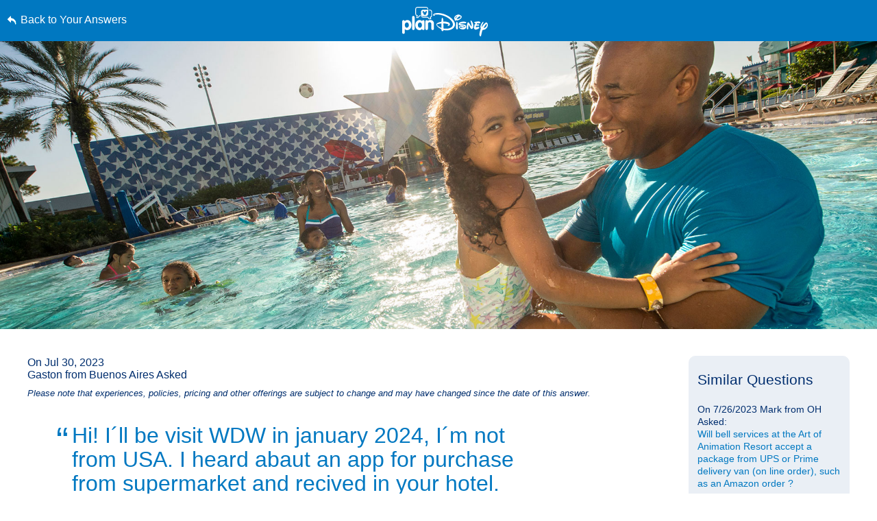

--- FILE ---
content_type: text/html; charset=utf-8
request_url: https://www.google.com/recaptcha/enterprise/anchor?ar=1&k=6LfbOnokAAAAAFl3-2lPl5KiSAxrwhYROJFl_QVT&co=aHR0cHM6Ly9jZG4ucmVnaXN0ZXJkaXNuZXkuZ28uY29tOjQ0Mw..&hl=en&v=PoyoqOPhxBO7pBk68S4YbpHZ&size=invisible&anchor-ms=20000&execute-ms=30000&cb=4ah9xgxbvt9n
body_size: 48616
content:
<!DOCTYPE HTML><html dir="ltr" lang="en"><head><meta http-equiv="Content-Type" content="text/html; charset=UTF-8">
<meta http-equiv="X-UA-Compatible" content="IE=edge">
<title>reCAPTCHA</title>
<style type="text/css">
/* cyrillic-ext */
@font-face {
  font-family: 'Roboto';
  font-style: normal;
  font-weight: 400;
  font-stretch: 100%;
  src: url(//fonts.gstatic.com/s/roboto/v48/KFO7CnqEu92Fr1ME7kSn66aGLdTylUAMa3GUBHMdazTgWw.woff2) format('woff2');
  unicode-range: U+0460-052F, U+1C80-1C8A, U+20B4, U+2DE0-2DFF, U+A640-A69F, U+FE2E-FE2F;
}
/* cyrillic */
@font-face {
  font-family: 'Roboto';
  font-style: normal;
  font-weight: 400;
  font-stretch: 100%;
  src: url(//fonts.gstatic.com/s/roboto/v48/KFO7CnqEu92Fr1ME7kSn66aGLdTylUAMa3iUBHMdazTgWw.woff2) format('woff2');
  unicode-range: U+0301, U+0400-045F, U+0490-0491, U+04B0-04B1, U+2116;
}
/* greek-ext */
@font-face {
  font-family: 'Roboto';
  font-style: normal;
  font-weight: 400;
  font-stretch: 100%;
  src: url(//fonts.gstatic.com/s/roboto/v48/KFO7CnqEu92Fr1ME7kSn66aGLdTylUAMa3CUBHMdazTgWw.woff2) format('woff2');
  unicode-range: U+1F00-1FFF;
}
/* greek */
@font-face {
  font-family: 'Roboto';
  font-style: normal;
  font-weight: 400;
  font-stretch: 100%;
  src: url(//fonts.gstatic.com/s/roboto/v48/KFO7CnqEu92Fr1ME7kSn66aGLdTylUAMa3-UBHMdazTgWw.woff2) format('woff2');
  unicode-range: U+0370-0377, U+037A-037F, U+0384-038A, U+038C, U+038E-03A1, U+03A3-03FF;
}
/* math */
@font-face {
  font-family: 'Roboto';
  font-style: normal;
  font-weight: 400;
  font-stretch: 100%;
  src: url(//fonts.gstatic.com/s/roboto/v48/KFO7CnqEu92Fr1ME7kSn66aGLdTylUAMawCUBHMdazTgWw.woff2) format('woff2');
  unicode-range: U+0302-0303, U+0305, U+0307-0308, U+0310, U+0312, U+0315, U+031A, U+0326-0327, U+032C, U+032F-0330, U+0332-0333, U+0338, U+033A, U+0346, U+034D, U+0391-03A1, U+03A3-03A9, U+03B1-03C9, U+03D1, U+03D5-03D6, U+03F0-03F1, U+03F4-03F5, U+2016-2017, U+2034-2038, U+203C, U+2040, U+2043, U+2047, U+2050, U+2057, U+205F, U+2070-2071, U+2074-208E, U+2090-209C, U+20D0-20DC, U+20E1, U+20E5-20EF, U+2100-2112, U+2114-2115, U+2117-2121, U+2123-214F, U+2190, U+2192, U+2194-21AE, U+21B0-21E5, U+21F1-21F2, U+21F4-2211, U+2213-2214, U+2216-22FF, U+2308-230B, U+2310, U+2319, U+231C-2321, U+2336-237A, U+237C, U+2395, U+239B-23B7, U+23D0, U+23DC-23E1, U+2474-2475, U+25AF, U+25B3, U+25B7, U+25BD, U+25C1, U+25CA, U+25CC, U+25FB, U+266D-266F, U+27C0-27FF, U+2900-2AFF, U+2B0E-2B11, U+2B30-2B4C, U+2BFE, U+3030, U+FF5B, U+FF5D, U+1D400-1D7FF, U+1EE00-1EEFF;
}
/* symbols */
@font-face {
  font-family: 'Roboto';
  font-style: normal;
  font-weight: 400;
  font-stretch: 100%;
  src: url(//fonts.gstatic.com/s/roboto/v48/KFO7CnqEu92Fr1ME7kSn66aGLdTylUAMaxKUBHMdazTgWw.woff2) format('woff2');
  unicode-range: U+0001-000C, U+000E-001F, U+007F-009F, U+20DD-20E0, U+20E2-20E4, U+2150-218F, U+2190, U+2192, U+2194-2199, U+21AF, U+21E6-21F0, U+21F3, U+2218-2219, U+2299, U+22C4-22C6, U+2300-243F, U+2440-244A, U+2460-24FF, U+25A0-27BF, U+2800-28FF, U+2921-2922, U+2981, U+29BF, U+29EB, U+2B00-2BFF, U+4DC0-4DFF, U+FFF9-FFFB, U+10140-1018E, U+10190-1019C, U+101A0, U+101D0-101FD, U+102E0-102FB, U+10E60-10E7E, U+1D2C0-1D2D3, U+1D2E0-1D37F, U+1F000-1F0FF, U+1F100-1F1AD, U+1F1E6-1F1FF, U+1F30D-1F30F, U+1F315, U+1F31C, U+1F31E, U+1F320-1F32C, U+1F336, U+1F378, U+1F37D, U+1F382, U+1F393-1F39F, U+1F3A7-1F3A8, U+1F3AC-1F3AF, U+1F3C2, U+1F3C4-1F3C6, U+1F3CA-1F3CE, U+1F3D4-1F3E0, U+1F3ED, U+1F3F1-1F3F3, U+1F3F5-1F3F7, U+1F408, U+1F415, U+1F41F, U+1F426, U+1F43F, U+1F441-1F442, U+1F444, U+1F446-1F449, U+1F44C-1F44E, U+1F453, U+1F46A, U+1F47D, U+1F4A3, U+1F4B0, U+1F4B3, U+1F4B9, U+1F4BB, U+1F4BF, U+1F4C8-1F4CB, U+1F4D6, U+1F4DA, U+1F4DF, U+1F4E3-1F4E6, U+1F4EA-1F4ED, U+1F4F7, U+1F4F9-1F4FB, U+1F4FD-1F4FE, U+1F503, U+1F507-1F50B, U+1F50D, U+1F512-1F513, U+1F53E-1F54A, U+1F54F-1F5FA, U+1F610, U+1F650-1F67F, U+1F687, U+1F68D, U+1F691, U+1F694, U+1F698, U+1F6AD, U+1F6B2, U+1F6B9-1F6BA, U+1F6BC, U+1F6C6-1F6CF, U+1F6D3-1F6D7, U+1F6E0-1F6EA, U+1F6F0-1F6F3, U+1F6F7-1F6FC, U+1F700-1F7FF, U+1F800-1F80B, U+1F810-1F847, U+1F850-1F859, U+1F860-1F887, U+1F890-1F8AD, U+1F8B0-1F8BB, U+1F8C0-1F8C1, U+1F900-1F90B, U+1F93B, U+1F946, U+1F984, U+1F996, U+1F9E9, U+1FA00-1FA6F, U+1FA70-1FA7C, U+1FA80-1FA89, U+1FA8F-1FAC6, U+1FACE-1FADC, U+1FADF-1FAE9, U+1FAF0-1FAF8, U+1FB00-1FBFF;
}
/* vietnamese */
@font-face {
  font-family: 'Roboto';
  font-style: normal;
  font-weight: 400;
  font-stretch: 100%;
  src: url(//fonts.gstatic.com/s/roboto/v48/KFO7CnqEu92Fr1ME7kSn66aGLdTylUAMa3OUBHMdazTgWw.woff2) format('woff2');
  unicode-range: U+0102-0103, U+0110-0111, U+0128-0129, U+0168-0169, U+01A0-01A1, U+01AF-01B0, U+0300-0301, U+0303-0304, U+0308-0309, U+0323, U+0329, U+1EA0-1EF9, U+20AB;
}
/* latin-ext */
@font-face {
  font-family: 'Roboto';
  font-style: normal;
  font-weight: 400;
  font-stretch: 100%;
  src: url(//fonts.gstatic.com/s/roboto/v48/KFO7CnqEu92Fr1ME7kSn66aGLdTylUAMa3KUBHMdazTgWw.woff2) format('woff2');
  unicode-range: U+0100-02BA, U+02BD-02C5, U+02C7-02CC, U+02CE-02D7, U+02DD-02FF, U+0304, U+0308, U+0329, U+1D00-1DBF, U+1E00-1E9F, U+1EF2-1EFF, U+2020, U+20A0-20AB, U+20AD-20C0, U+2113, U+2C60-2C7F, U+A720-A7FF;
}
/* latin */
@font-face {
  font-family: 'Roboto';
  font-style: normal;
  font-weight: 400;
  font-stretch: 100%;
  src: url(//fonts.gstatic.com/s/roboto/v48/KFO7CnqEu92Fr1ME7kSn66aGLdTylUAMa3yUBHMdazQ.woff2) format('woff2');
  unicode-range: U+0000-00FF, U+0131, U+0152-0153, U+02BB-02BC, U+02C6, U+02DA, U+02DC, U+0304, U+0308, U+0329, U+2000-206F, U+20AC, U+2122, U+2191, U+2193, U+2212, U+2215, U+FEFF, U+FFFD;
}
/* cyrillic-ext */
@font-face {
  font-family: 'Roboto';
  font-style: normal;
  font-weight: 500;
  font-stretch: 100%;
  src: url(//fonts.gstatic.com/s/roboto/v48/KFO7CnqEu92Fr1ME7kSn66aGLdTylUAMa3GUBHMdazTgWw.woff2) format('woff2');
  unicode-range: U+0460-052F, U+1C80-1C8A, U+20B4, U+2DE0-2DFF, U+A640-A69F, U+FE2E-FE2F;
}
/* cyrillic */
@font-face {
  font-family: 'Roboto';
  font-style: normal;
  font-weight: 500;
  font-stretch: 100%;
  src: url(//fonts.gstatic.com/s/roboto/v48/KFO7CnqEu92Fr1ME7kSn66aGLdTylUAMa3iUBHMdazTgWw.woff2) format('woff2');
  unicode-range: U+0301, U+0400-045F, U+0490-0491, U+04B0-04B1, U+2116;
}
/* greek-ext */
@font-face {
  font-family: 'Roboto';
  font-style: normal;
  font-weight: 500;
  font-stretch: 100%;
  src: url(//fonts.gstatic.com/s/roboto/v48/KFO7CnqEu92Fr1ME7kSn66aGLdTylUAMa3CUBHMdazTgWw.woff2) format('woff2');
  unicode-range: U+1F00-1FFF;
}
/* greek */
@font-face {
  font-family: 'Roboto';
  font-style: normal;
  font-weight: 500;
  font-stretch: 100%;
  src: url(//fonts.gstatic.com/s/roboto/v48/KFO7CnqEu92Fr1ME7kSn66aGLdTylUAMa3-UBHMdazTgWw.woff2) format('woff2');
  unicode-range: U+0370-0377, U+037A-037F, U+0384-038A, U+038C, U+038E-03A1, U+03A3-03FF;
}
/* math */
@font-face {
  font-family: 'Roboto';
  font-style: normal;
  font-weight: 500;
  font-stretch: 100%;
  src: url(//fonts.gstatic.com/s/roboto/v48/KFO7CnqEu92Fr1ME7kSn66aGLdTylUAMawCUBHMdazTgWw.woff2) format('woff2');
  unicode-range: U+0302-0303, U+0305, U+0307-0308, U+0310, U+0312, U+0315, U+031A, U+0326-0327, U+032C, U+032F-0330, U+0332-0333, U+0338, U+033A, U+0346, U+034D, U+0391-03A1, U+03A3-03A9, U+03B1-03C9, U+03D1, U+03D5-03D6, U+03F0-03F1, U+03F4-03F5, U+2016-2017, U+2034-2038, U+203C, U+2040, U+2043, U+2047, U+2050, U+2057, U+205F, U+2070-2071, U+2074-208E, U+2090-209C, U+20D0-20DC, U+20E1, U+20E5-20EF, U+2100-2112, U+2114-2115, U+2117-2121, U+2123-214F, U+2190, U+2192, U+2194-21AE, U+21B0-21E5, U+21F1-21F2, U+21F4-2211, U+2213-2214, U+2216-22FF, U+2308-230B, U+2310, U+2319, U+231C-2321, U+2336-237A, U+237C, U+2395, U+239B-23B7, U+23D0, U+23DC-23E1, U+2474-2475, U+25AF, U+25B3, U+25B7, U+25BD, U+25C1, U+25CA, U+25CC, U+25FB, U+266D-266F, U+27C0-27FF, U+2900-2AFF, U+2B0E-2B11, U+2B30-2B4C, U+2BFE, U+3030, U+FF5B, U+FF5D, U+1D400-1D7FF, U+1EE00-1EEFF;
}
/* symbols */
@font-face {
  font-family: 'Roboto';
  font-style: normal;
  font-weight: 500;
  font-stretch: 100%;
  src: url(//fonts.gstatic.com/s/roboto/v48/KFO7CnqEu92Fr1ME7kSn66aGLdTylUAMaxKUBHMdazTgWw.woff2) format('woff2');
  unicode-range: U+0001-000C, U+000E-001F, U+007F-009F, U+20DD-20E0, U+20E2-20E4, U+2150-218F, U+2190, U+2192, U+2194-2199, U+21AF, U+21E6-21F0, U+21F3, U+2218-2219, U+2299, U+22C4-22C6, U+2300-243F, U+2440-244A, U+2460-24FF, U+25A0-27BF, U+2800-28FF, U+2921-2922, U+2981, U+29BF, U+29EB, U+2B00-2BFF, U+4DC0-4DFF, U+FFF9-FFFB, U+10140-1018E, U+10190-1019C, U+101A0, U+101D0-101FD, U+102E0-102FB, U+10E60-10E7E, U+1D2C0-1D2D3, U+1D2E0-1D37F, U+1F000-1F0FF, U+1F100-1F1AD, U+1F1E6-1F1FF, U+1F30D-1F30F, U+1F315, U+1F31C, U+1F31E, U+1F320-1F32C, U+1F336, U+1F378, U+1F37D, U+1F382, U+1F393-1F39F, U+1F3A7-1F3A8, U+1F3AC-1F3AF, U+1F3C2, U+1F3C4-1F3C6, U+1F3CA-1F3CE, U+1F3D4-1F3E0, U+1F3ED, U+1F3F1-1F3F3, U+1F3F5-1F3F7, U+1F408, U+1F415, U+1F41F, U+1F426, U+1F43F, U+1F441-1F442, U+1F444, U+1F446-1F449, U+1F44C-1F44E, U+1F453, U+1F46A, U+1F47D, U+1F4A3, U+1F4B0, U+1F4B3, U+1F4B9, U+1F4BB, U+1F4BF, U+1F4C8-1F4CB, U+1F4D6, U+1F4DA, U+1F4DF, U+1F4E3-1F4E6, U+1F4EA-1F4ED, U+1F4F7, U+1F4F9-1F4FB, U+1F4FD-1F4FE, U+1F503, U+1F507-1F50B, U+1F50D, U+1F512-1F513, U+1F53E-1F54A, U+1F54F-1F5FA, U+1F610, U+1F650-1F67F, U+1F687, U+1F68D, U+1F691, U+1F694, U+1F698, U+1F6AD, U+1F6B2, U+1F6B9-1F6BA, U+1F6BC, U+1F6C6-1F6CF, U+1F6D3-1F6D7, U+1F6E0-1F6EA, U+1F6F0-1F6F3, U+1F6F7-1F6FC, U+1F700-1F7FF, U+1F800-1F80B, U+1F810-1F847, U+1F850-1F859, U+1F860-1F887, U+1F890-1F8AD, U+1F8B0-1F8BB, U+1F8C0-1F8C1, U+1F900-1F90B, U+1F93B, U+1F946, U+1F984, U+1F996, U+1F9E9, U+1FA00-1FA6F, U+1FA70-1FA7C, U+1FA80-1FA89, U+1FA8F-1FAC6, U+1FACE-1FADC, U+1FADF-1FAE9, U+1FAF0-1FAF8, U+1FB00-1FBFF;
}
/* vietnamese */
@font-face {
  font-family: 'Roboto';
  font-style: normal;
  font-weight: 500;
  font-stretch: 100%;
  src: url(//fonts.gstatic.com/s/roboto/v48/KFO7CnqEu92Fr1ME7kSn66aGLdTylUAMa3OUBHMdazTgWw.woff2) format('woff2');
  unicode-range: U+0102-0103, U+0110-0111, U+0128-0129, U+0168-0169, U+01A0-01A1, U+01AF-01B0, U+0300-0301, U+0303-0304, U+0308-0309, U+0323, U+0329, U+1EA0-1EF9, U+20AB;
}
/* latin-ext */
@font-face {
  font-family: 'Roboto';
  font-style: normal;
  font-weight: 500;
  font-stretch: 100%;
  src: url(//fonts.gstatic.com/s/roboto/v48/KFO7CnqEu92Fr1ME7kSn66aGLdTylUAMa3KUBHMdazTgWw.woff2) format('woff2');
  unicode-range: U+0100-02BA, U+02BD-02C5, U+02C7-02CC, U+02CE-02D7, U+02DD-02FF, U+0304, U+0308, U+0329, U+1D00-1DBF, U+1E00-1E9F, U+1EF2-1EFF, U+2020, U+20A0-20AB, U+20AD-20C0, U+2113, U+2C60-2C7F, U+A720-A7FF;
}
/* latin */
@font-face {
  font-family: 'Roboto';
  font-style: normal;
  font-weight: 500;
  font-stretch: 100%;
  src: url(//fonts.gstatic.com/s/roboto/v48/KFO7CnqEu92Fr1ME7kSn66aGLdTylUAMa3yUBHMdazQ.woff2) format('woff2');
  unicode-range: U+0000-00FF, U+0131, U+0152-0153, U+02BB-02BC, U+02C6, U+02DA, U+02DC, U+0304, U+0308, U+0329, U+2000-206F, U+20AC, U+2122, U+2191, U+2193, U+2212, U+2215, U+FEFF, U+FFFD;
}
/* cyrillic-ext */
@font-face {
  font-family: 'Roboto';
  font-style: normal;
  font-weight: 900;
  font-stretch: 100%;
  src: url(//fonts.gstatic.com/s/roboto/v48/KFO7CnqEu92Fr1ME7kSn66aGLdTylUAMa3GUBHMdazTgWw.woff2) format('woff2');
  unicode-range: U+0460-052F, U+1C80-1C8A, U+20B4, U+2DE0-2DFF, U+A640-A69F, U+FE2E-FE2F;
}
/* cyrillic */
@font-face {
  font-family: 'Roboto';
  font-style: normal;
  font-weight: 900;
  font-stretch: 100%;
  src: url(//fonts.gstatic.com/s/roboto/v48/KFO7CnqEu92Fr1ME7kSn66aGLdTylUAMa3iUBHMdazTgWw.woff2) format('woff2');
  unicode-range: U+0301, U+0400-045F, U+0490-0491, U+04B0-04B1, U+2116;
}
/* greek-ext */
@font-face {
  font-family: 'Roboto';
  font-style: normal;
  font-weight: 900;
  font-stretch: 100%;
  src: url(//fonts.gstatic.com/s/roboto/v48/KFO7CnqEu92Fr1ME7kSn66aGLdTylUAMa3CUBHMdazTgWw.woff2) format('woff2');
  unicode-range: U+1F00-1FFF;
}
/* greek */
@font-face {
  font-family: 'Roboto';
  font-style: normal;
  font-weight: 900;
  font-stretch: 100%;
  src: url(//fonts.gstatic.com/s/roboto/v48/KFO7CnqEu92Fr1ME7kSn66aGLdTylUAMa3-UBHMdazTgWw.woff2) format('woff2');
  unicode-range: U+0370-0377, U+037A-037F, U+0384-038A, U+038C, U+038E-03A1, U+03A3-03FF;
}
/* math */
@font-face {
  font-family: 'Roboto';
  font-style: normal;
  font-weight: 900;
  font-stretch: 100%;
  src: url(//fonts.gstatic.com/s/roboto/v48/KFO7CnqEu92Fr1ME7kSn66aGLdTylUAMawCUBHMdazTgWw.woff2) format('woff2');
  unicode-range: U+0302-0303, U+0305, U+0307-0308, U+0310, U+0312, U+0315, U+031A, U+0326-0327, U+032C, U+032F-0330, U+0332-0333, U+0338, U+033A, U+0346, U+034D, U+0391-03A1, U+03A3-03A9, U+03B1-03C9, U+03D1, U+03D5-03D6, U+03F0-03F1, U+03F4-03F5, U+2016-2017, U+2034-2038, U+203C, U+2040, U+2043, U+2047, U+2050, U+2057, U+205F, U+2070-2071, U+2074-208E, U+2090-209C, U+20D0-20DC, U+20E1, U+20E5-20EF, U+2100-2112, U+2114-2115, U+2117-2121, U+2123-214F, U+2190, U+2192, U+2194-21AE, U+21B0-21E5, U+21F1-21F2, U+21F4-2211, U+2213-2214, U+2216-22FF, U+2308-230B, U+2310, U+2319, U+231C-2321, U+2336-237A, U+237C, U+2395, U+239B-23B7, U+23D0, U+23DC-23E1, U+2474-2475, U+25AF, U+25B3, U+25B7, U+25BD, U+25C1, U+25CA, U+25CC, U+25FB, U+266D-266F, U+27C0-27FF, U+2900-2AFF, U+2B0E-2B11, U+2B30-2B4C, U+2BFE, U+3030, U+FF5B, U+FF5D, U+1D400-1D7FF, U+1EE00-1EEFF;
}
/* symbols */
@font-face {
  font-family: 'Roboto';
  font-style: normal;
  font-weight: 900;
  font-stretch: 100%;
  src: url(//fonts.gstatic.com/s/roboto/v48/KFO7CnqEu92Fr1ME7kSn66aGLdTylUAMaxKUBHMdazTgWw.woff2) format('woff2');
  unicode-range: U+0001-000C, U+000E-001F, U+007F-009F, U+20DD-20E0, U+20E2-20E4, U+2150-218F, U+2190, U+2192, U+2194-2199, U+21AF, U+21E6-21F0, U+21F3, U+2218-2219, U+2299, U+22C4-22C6, U+2300-243F, U+2440-244A, U+2460-24FF, U+25A0-27BF, U+2800-28FF, U+2921-2922, U+2981, U+29BF, U+29EB, U+2B00-2BFF, U+4DC0-4DFF, U+FFF9-FFFB, U+10140-1018E, U+10190-1019C, U+101A0, U+101D0-101FD, U+102E0-102FB, U+10E60-10E7E, U+1D2C0-1D2D3, U+1D2E0-1D37F, U+1F000-1F0FF, U+1F100-1F1AD, U+1F1E6-1F1FF, U+1F30D-1F30F, U+1F315, U+1F31C, U+1F31E, U+1F320-1F32C, U+1F336, U+1F378, U+1F37D, U+1F382, U+1F393-1F39F, U+1F3A7-1F3A8, U+1F3AC-1F3AF, U+1F3C2, U+1F3C4-1F3C6, U+1F3CA-1F3CE, U+1F3D4-1F3E0, U+1F3ED, U+1F3F1-1F3F3, U+1F3F5-1F3F7, U+1F408, U+1F415, U+1F41F, U+1F426, U+1F43F, U+1F441-1F442, U+1F444, U+1F446-1F449, U+1F44C-1F44E, U+1F453, U+1F46A, U+1F47D, U+1F4A3, U+1F4B0, U+1F4B3, U+1F4B9, U+1F4BB, U+1F4BF, U+1F4C8-1F4CB, U+1F4D6, U+1F4DA, U+1F4DF, U+1F4E3-1F4E6, U+1F4EA-1F4ED, U+1F4F7, U+1F4F9-1F4FB, U+1F4FD-1F4FE, U+1F503, U+1F507-1F50B, U+1F50D, U+1F512-1F513, U+1F53E-1F54A, U+1F54F-1F5FA, U+1F610, U+1F650-1F67F, U+1F687, U+1F68D, U+1F691, U+1F694, U+1F698, U+1F6AD, U+1F6B2, U+1F6B9-1F6BA, U+1F6BC, U+1F6C6-1F6CF, U+1F6D3-1F6D7, U+1F6E0-1F6EA, U+1F6F0-1F6F3, U+1F6F7-1F6FC, U+1F700-1F7FF, U+1F800-1F80B, U+1F810-1F847, U+1F850-1F859, U+1F860-1F887, U+1F890-1F8AD, U+1F8B0-1F8BB, U+1F8C0-1F8C1, U+1F900-1F90B, U+1F93B, U+1F946, U+1F984, U+1F996, U+1F9E9, U+1FA00-1FA6F, U+1FA70-1FA7C, U+1FA80-1FA89, U+1FA8F-1FAC6, U+1FACE-1FADC, U+1FADF-1FAE9, U+1FAF0-1FAF8, U+1FB00-1FBFF;
}
/* vietnamese */
@font-face {
  font-family: 'Roboto';
  font-style: normal;
  font-weight: 900;
  font-stretch: 100%;
  src: url(//fonts.gstatic.com/s/roboto/v48/KFO7CnqEu92Fr1ME7kSn66aGLdTylUAMa3OUBHMdazTgWw.woff2) format('woff2');
  unicode-range: U+0102-0103, U+0110-0111, U+0128-0129, U+0168-0169, U+01A0-01A1, U+01AF-01B0, U+0300-0301, U+0303-0304, U+0308-0309, U+0323, U+0329, U+1EA0-1EF9, U+20AB;
}
/* latin-ext */
@font-face {
  font-family: 'Roboto';
  font-style: normal;
  font-weight: 900;
  font-stretch: 100%;
  src: url(//fonts.gstatic.com/s/roboto/v48/KFO7CnqEu92Fr1ME7kSn66aGLdTylUAMa3KUBHMdazTgWw.woff2) format('woff2');
  unicode-range: U+0100-02BA, U+02BD-02C5, U+02C7-02CC, U+02CE-02D7, U+02DD-02FF, U+0304, U+0308, U+0329, U+1D00-1DBF, U+1E00-1E9F, U+1EF2-1EFF, U+2020, U+20A0-20AB, U+20AD-20C0, U+2113, U+2C60-2C7F, U+A720-A7FF;
}
/* latin */
@font-face {
  font-family: 'Roboto';
  font-style: normal;
  font-weight: 900;
  font-stretch: 100%;
  src: url(//fonts.gstatic.com/s/roboto/v48/KFO7CnqEu92Fr1ME7kSn66aGLdTylUAMa3yUBHMdazQ.woff2) format('woff2');
  unicode-range: U+0000-00FF, U+0131, U+0152-0153, U+02BB-02BC, U+02C6, U+02DA, U+02DC, U+0304, U+0308, U+0329, U+2000-206F, U+20AC, U+2122, U+2191, U+2193, U+2212, U+2215, U+FEFF, U+FFFD;
}

</style>
<link rel="stylesheet" type="text/css" href="https://www.gstatic.com/recaptcha/releases/PoyoqOPhxBO7pBk68S4YbpHZ/styles__ltr.css">
<script nonce="zbpWJ0VGNQ2ykpeXwPgekw" type="text/javascript">window['__recaptcha_api'] = 'https://www.google.com/recaptcha/enterprise/';</script>
<script type="text/javascript" src="https://www.gstatic.com/recaptcha/releases/PoyoqOPhxBO7pBk68S4YbpHZ/recaptcha__en.js" nonce="zbpWJ0VGNQ2ykpeXwPgekw">
      
    </script></head>
<body><div id="rc-anchor-alert" class="rc-anchor-alert"></div>
<input type="hidden" id="recaptcha-token" value="[base64]">
<script type="text/javascript" nonce="zbpWJ0VGNQ2ykpeXwPgekw">
      recaptcha.anchor.Main.init("[\x22ainput\x22,[\x22bgdata\x22,\x22\x22,\[base64]/[base64]/[base64]/bmV3IHJbeF0oY1swXSk6RT09Mj9uZXcgclt4XShjWzBdLGNbMV0pOkU9PTM/bmV3IHJbeF0oY1swXSxjWzFdLGNbMl0pOkU9PTQ/[base64]/[base64]/[base64]/[base64]/[base64]/[base64]/[base64]/[base64]\x22,\[base64]\x22,\x22bHIPC3XCsAZhaynCksKMT8OpwpkGw6Blw4x9w77CkcKNwq5ow4vCuMKqw5pMw7HDvsO8wr89NMO0K8O9d8OrBGZ4LCDClsOjIcKAw5fDrsK8w5HCsG85wqfCq2grDEHCuX/DoE7CtMOqWg7ChsKwLRERw5/CqsKywpdIQsKUw7Imw74cwq05PThiYMKswqhZwrPChEPDq8KkORDCqgzDucKDwpBsc1ZkDy7Co8O9OMK5fcK+cMOCw4QTwp/DrMOwIsO3wp5YHMOsGm7DhgVHwrzCvcO6w60Tw5bCm8KmwqcPXMKQecKeIsK6a8OgNxTDgAxkw65YwqrDsjBhwrnClMKNwr7DuDIlTMO2w7kyUkkRw617w61aNcKZZ8Kzw4fDrgkSasKABVnCiAQbw45cX3nCsMK/w5MnwqHCqsKJC2cJwrZSeDFrwr9UPsOewpdXTsOKwoXCmGl2wpXDlcOBw6kxcgl9N8O9RytrwqZuKsKEw6bCl8KWw4A3wrrDmWNkwpVOwpVnfQoIMcOIFk/DkDzCgsOHw7klw4Fjw6h1YnpfIsKlLibCgsK5Z8OTN11dcDXDjnVUwpfDkVN/LMKVw5BcwoRTw40Kwrdad01YHcO1asONw5hwwpdtw6rDpcKBAMKNwod4AAgAc8KBwr1zByYmZBIpwozDicOrEcKsNcOnKizChx3CgcOeDcKBDV1xw4rDnMOuS8OCwrAtPcK+I3DCuMOnw53ClWnCsSZFw6/CrsO6w68qQUN2PcKdMwnCnDzCikURwqLDt8O3w5jDtizDpyBlNgVHeMKfwqstLcOrw71RwqF5KcKPwprDmMOvw5oFw4/CgQpqGAvCpcOqw4JBXcKGw7rDhMKDw5TCsgo/[base64]/TArDvXPCu8O5w6HDmMKldcKtwpsYwq/Co8KbwpV4NcO8wpjCrMKJFcKJawPDnsOAAR/Dl2pbL8KDwqXCm8OcR8KEe8KCwp7CvWvDvxrDlxrCuQ7CrcOJLDouw5tyw6HDqsKsO3/[base64]/CiADDtW1CaVViScKvwqUjGMOLw5rDqUnCtMOpw7NPTcOIdErCk8K0HgwZZjoGw7VQwqBFQGzDhcKwf2XDjMKsFl0Ow4plIMOPw6TDkSDDmhHCvQDDhcK0wqzCj8OAZsK/[base64]/Ds8KsRcO6w5gfFcKLw5nCkR1Dw6jCpMOrNcKTwojCoFbClxpjw70sw7YOw6B+w6hDwqJ4VMOoFcKmw7fDvsK6K8K3F2LCmxURAcOIwoXDqMKiwqM3FMKdGcOawqnCu8OIX2RFw63CgFbDh8O/H8Orwo7DuhvCnCpTScOPEmZzE8OKw7Nvw5Uew4jCncONLTVXw5LDmzHCvcKnLT84w7rDqGHCisOdwqHCqGXChwQYKXfDmQwUNMK0w6XCowvDqMO4MAfCrTtvek9CdMKoQX/CkMO+wotkwqQ2w6gWJsKOwrrDpcOMwobDtQbCpEklLsKYJcOUD1HCs8OTeQx5bMOpUXIMGzzDpsKOwoLDtybCjcKQwqgFwoMAwqYww5UZZFbDmcOEFcK/[base64]/Dgh44AMKzDVZXGiQNNEADDzTCuFLDhnXDjQshwqcGw4xwXsOuLH40JsKfw6fCk8Ofw7/[base64]/CjnnCrcKjN8KVwpfClMOewobDsU/Cvls6exDCvzguw7cWw6XClWrDu8KXw6/DiAcrHsKHw6/Dq8KkNsO4wqI6w4rDtcOWwqzDp8OZwqfDuMOlNRsjYj0ewq1HA8OMFcK6Zyd3WGNyw5/[base64]/Ug0awpDDuMOuwoYaSh4/CMKowqQ5IcO7w54xw6nDs8KAQnM/[base64]/Dn8OLWcO0BhLDgsK6w7DDhCJzwrAPFB1/w40CecKbPcOHw4V3IQQjwoxHOCLDuUx+TcO0UA8SRsKHw5XCsCJlesOncsKvV8OCChrDrHPDu8O5wpnCocKawqHDocOZb8KtwrglYMKZw6gEw6LCjng3woZmwq/[base64]/DtMKgMMKiw7Yuw7JSwpFmw49owq90w7HDpm7Cul0MJsOWCwc+S8O2C8OZUgfCkxFSJW0GZjRxGcOtwotIw4pZwobDosKnCcKdCsOKw5zCmcO/ennDtMKiw6bDmQgFwoBow6nCusK/L8KOCcOaMVZrwqp1ZsOeEWsCwqnDtB/Cq0NKwq0kECHDlsK+P1U8BAHDrMKVwpI9OcOVw7TCjsOLwp/DlUYJBT/CsMKAw6HDhGQ4w5TDpsOEwpknwpbDg8K+wqPCpsKfSyluwq/CmVrDoFMzwqvCi8K7wpEoCsK3w4tVBcKiwpwYKsKjwrnDtsKfbsO6QMKdw4LCg0fCvcKew7kwI8O/N8KyOMOgw4bCucOPOcONakzDjjA+w7J1w63DucOcYMOJNsObFMOsCkk+UyDCtzjCocOGDyx+wrQkw5nDhRBOJVDDrShUdcOtF8OXw6/[base64]/[base64]/DrFRkXxVbw7R9NX4sWyvDlcKrwrR3F19JeGp/wqLCl23DkUnDsAvCiwDDhsKcRhErw4XDowNDw6fChsOGDgbDs8OJbcKRwpZCbMKJw4FoGB7DknDDszjDpF1Xwr9Zw5k/ecKNw68XwrZxaB9+w4HCqS3DjnE2w6V9JTLDhsK0fHFawoNzdsKJVMOkwoHCqsKLYVM/wr4Xwr4OMcOrw7QJJ8K5w7lxa8KqwpNEf8OPwow+W8K/CcOAH8KkFcOTRMONPzDDpsKxw6BQwpzDghbColjCtcKFwqI8fXUPI1rCncOIw53DoALCl8KaVMKgHDUub8KowrEDFsOVwqkme8Kowr4aD8KCPMO0w7ZWJcK5K8K3wrvCn0Avw6VZXU/DgWHCrcKQwr/DtGBYDBrDv8K6wp4Cw4rCksORwqjDpGDCqk8wGhkPAsOCwqJmZsOcw67Cj8KHe8KEMsKowrF+wrzDj0PCsMKEdnA3HQbDrsKmU8OGwqnDtsK1ahXCsRDDv0pMw7/CiMOyw7kowrXCnXLDm0XDnCllbGUAI8OAV8KPRMOrwqYtwr9YdSjDjHJrw6ZXUErDkMOSwrBIYMKHwpkBRWdowoZZw7YbS8OgSRjDhysQUsOTCCwNd8KGwpgqw4fDnsO6ci7DljjDvU/CmsOBHFjCn8O4wrvCo3fDm8OJw4PDqQlMw5HCjcOVPx56wpEzw79cWRHDuANkFcOEwqRAwr/DpwlNwqpbdcOpbMKpwrTCqcK6wr/Cn1cZwqxdwoPCqsOtwoLDuGDDhcOWBcKqwqHDvQFiIVEWAQjDjcKFwr5lw5x0wpQ1L8KpIcO1wrvDqhjDiDUHw6sIHl/DlMOXwphKWhl8P8Kyw4gNccOcE0Rvw7xBwqYgQX7Cn8Olw57DqsOUCUYHwqPDpcKZw4vCvBPDknLCvGrCvsOSwpFsw6I/wrPDsBXCjmwIwoIxLADDpsKzGzzDssKvPw3CtMKXSMOBVk/Dg8K+wqDDnnUHNsOSw7DCjTkLw7Jdwr/Drg80w4UobQZ3acOEwpRdw4IKw441DnpSw4MywpZoEWIUB8O7w7XDvEpHw4dmeQwXSy7DlMK9w51LZMOGMcOMLsOEPcKNwq/CjGgzw7zCt8KuGcKjw4VmDMOYcRRVDkgVw75rwrtBOcOlLXvDhSkjEcOIwoDDvcKmw6QQIQXDqMOwS1RGKMKmwpjCv8Kow5vCnMOrwojDv8OXw43Cm1drNcK2wosWWiMIw6nDvivDi8Oiw7zDtMOLVMKbwonCksKhwp/[base64]/ChlkVw5/CiHjCpsKHYcK/e0PCoMOPwr7DtsKuw60Jw4PCosKRwrHDslxkwrIyHW7DiMKLw6zClMKcMSciOAUQwqZ6ZsKJwqJJLcOxwrHDocOgwpLDpcK2w4dnw63Do8Oyw4JJwrd4wqTCkQBIdcO8YwtMwp/Dp8OUwp5cw4ZXw5jDuyQCYcKIGMOAEUcuEV8rJDcRRg3CozfDowvCh8KowoUhwpPDuMOGQ0ozSiJ7wr0oOsKnwo/Cu8O9w7xRXMKEw6oEKMOKwpouasO8GC7CqsO2aibCj8KuBE4kC8Olw6VSb0NDNX/[base64]/DiRg6wqzCu2MSwoPDo8KDE8KWw7bCn8KQfUDDg8OaV8KQbsKowo9mDcOVNVjCsMKJVmHDo8OGwr/DgcKCDcKnwofCjWTDh8OgDcKew6Y0AyLDiMOWB8OiwqlIwpZmw7AXI8K2X2dWwr9cw5ArEsKWw6vDiWUkfcOvRyp0wrzDksObwoQ1w7dhw6QFwrDDsMKqRMO/FMO7wo92wqTDkEHCnMOECX19UsOCJMK9UFoNfkvCucOpXsKPw48pNMK+wqR/wppRwodOZMKJwr/Ci8O2wrdREcKKf8KucBXDmcKrworDksKAw6LCqXFBWsKmwr/CtC4Sw4zDr8OUMcOLw47CocOiTVtiw5DCtB0BwpDCjsK+SkoXUsO1RzDDpcKDwpDDkx1DKcKUDCTDt8KWWzwNR8OWaVFNw4TCvV8kw7BVBkvCicKqwrbDtcOvw4zDmcOFL8O1w4/[base64]/wqFEIDjDnMKUw5cJF8ORwplEwqrCshBDw7zDozRfWkBAEyzCtcK+w6dTwo/[base64]/[base64]/BMKBw6x0E33Do1PCmMKlwoMnwpvCmmnDqsKpw7IiVT5YwrUrw6PDnMK3YsOiwqjDpcK5w5cUw7rCgcOGwpUNK8OnwpQIw5TDjSUzCBs2wo3DlHQFw73CkcKlDMOhwopgLMOZL8O7wrgnw6HDo8KmwpzClkPDsVvCsCLDgD/[base64]/wqLCtFfCo8KuwobClMKoD1zDnzzCgcO1d8OJeAgpF0hKw6DCgsKOw5U/wqNcw7dEw7xkAnR/[base64]/CvMKEw4Zdw69Mw6dSR8K0DsOGScKhw5IhXMKEwpIZMS/Co8KRUsKQwpPCscOKPcKmAXzDsVV0w6EzXBnCh3FgYMKtw7zDkWvDnGx6BcOpBW3Cig/DhcOsNMKlw7XDun1vQ8K0BsKrwoZKwrfDnnfDgBMqwrDDnsKiacK4FMOrwpI5w5hoScKFEgoIwowhMDTDucK4w5VRB8O/wrLDgEdODsK7wq/[base64]/[base64]/w7TCssOieFzCoW4uw6RfdMK/dMK2w6TDo3fDtMKBwp/Co8KOwpxzQcOPwpTCsBg4w5rDlsO0fyjChgU0AQHCnV7DrMOJw75kMCPCkm/[base64]/[base64]/CnMOWQcOUf3AUBHfDjsK0IhBOeUsMBMKnfQfDg8O6D8KyMsOEwrXChcOOaTfCiU5owq/Do8O8wq3ClsKARBTCqWPDkMOHwoUuYB7Cr8O3w7TCnMK8L8KCw4MCE37Co01yDxHDosORHwbDgkvDkht6wrxyXiLCpVg0w5bDmj8xwo7ClsOZwofCjD7DgMKewpVhwrrDlcKrw5RjwpFuw4/Ch0vCn8KDPlgNZcKJElIEGsOPwr/CmcObw4/Cn8Kzw7nCm8KHfzDDocOZwq/DhsOqI2sXw548ECVdHcOjbsObYcKNwoJRw51HRwsow6PDukpxwqJ9w6vCrD42wonDmMONwoHCpAZlSz84UC/Cl8OAJgYcwohQeMOlw6QaecOnL8K2w67Dm2XDm8KUw7/CtyxVworDuyXCncKhQ8O3w5rDl0hNw6o5QMOrw6hKR2nCqEgDT8OQwo/[base64]/XAdNDMOMwofDhcKgw5nChcKFfMOgPzsXCsKAQVUdworDgMOJw7DDisO4w6tZw69ALsOEw6fDqgbDlkslw5Nxw41owovCuHUAIGxBwodcw7LChcKjdFQEasOkw48UBWlDwqN8woY9UmZlwp3CuAvDgXA8ccKUQyvCvMObNHBybWLCssOpw7/CiBkLV8O9w6XCkyB2KVrDpi7DpXUhwrdLccKYw7DDgcORWhIEwpHDsC7DkRVrwogYw53CqUU0SzEnwpbDgsKdEcKEMRnCjHXDkcK/[base64]/CplB0w4ZPLErCs07DvcOYP8OZSSMhZsKzfsO/KEXDqxLCpMOUcxXDscOewpfCrTs6B8OLQ8OWw4MAUcOvw7fClzMww6HCmMOOHBjDvQjCv8Ksw4rDigvDg0ghC8OKNz/DviTCjsOaw7MoSMKqSRkTacKrwrDCmQHDn8K+DcObwq3DkcKKwpk7cmnCs2TDmQccw4h3wpvDosKEw7nCkMKew5TDqAZLXsKefVM2RF/DvmYIw4PDpnPCgH3CmcOZwoxKwpofacKwJ8OhfMKswqp/YC7CjcKZw5sJG8ONHQLDqcKUworDksK1XDrCi2cIasKOwrrDhHfCuy/CnwXCnMOeEMO4w64lBMO8TVMBNMOkwqjDh8KewrI1d2/ChsKxw4PDol/ClUDDr1cjZ8O1S8Ocw5DCkMOjwrbDjQDDkMK1fsKiMWXDusKjwoRSBUDCgQXDpcKxUFZww6ILwroKw6dWwrPCnsOoTsK0w7TDmsOPfSobwpk3w6EZZcO3B1Fnw41dwp/[base64]/DvsOSBWtqwpppJyjCp8KAFcKiw5HCs8O4HcOICS3CnRXCpMKCazzDhcK0wpXCv8OAW8O/UcOnHMKXQQLDksKbSwkswoxYNMOTw7ApwqzDisKmOT1gwqQgYMKlZ8K+HwjDiG/[base64]/Csm08Y3TDv2jCnALCscKgDcKpc1cqCkDChsOaFVHDssO+w5PDucOXJQQewpfDiC7DrcKGw5ZBw7sxTMK/PsKmc8KOF3PDh0zCvMO6Ixpvw7Apwpx0woPDgWM4YxcsH8Kvw48ZZS7Cs8KjWcK4RsKOw5BYwrLCrAfCilvCrQjDhcKtCcKHATBPHSlYVcKEEsOWM8OWFUxOw6TChnDDj8OWccKWw4jCtMKwwq1AFMO/wprCoQfDt8KqwqfCtFZuwq9Tw57CmMKTw4jDhUvDuRcIwo/Cg8KxwoEnwqXCrG5NwpTCui9iHsOib8Ohw5Vywqpjw67DtsKMQgRfw7Nzw7DCo2XCgHXDgGfDpk91w69HasKbf2HDsxoFYiICQcOOwrbDgRRnw6fDncO/[base64]/wptcwpg7Cm/CqG/[base64]/DrcKNCEPDlzcCwoo/w5xDwotIwpple8KOJEF+KlLChMKEw4Vkw5wEVMOswroawqDDtSzCssKFTMKrw4nCtMK1FcKVwrTCvcOjXsOWYMKTw5jDhcOKw4M9w4FJwqjDuWkywr/Cgg7DtcK8wrxRwpHCsMOMSFTCgsOEPzbDrVvCj8KJECfCrsOsw47DmkUqwpQ1w7hUGMKxEll/[base64]/[base64]/CrcKhw54RwpUlw43DmMOra8K5ccKII1jCpGzCtsOEYR8PKmNPw4lpFXnDtsKfXMKww7HDkVXCj8KmwrjDj8KUworDpivCnMK2cn7DgcKlwobDt8K7w7jDicOQOhXCqmHDlcOsw6XCvMOUXcKww47DskgyCgJJRMK5LFZSSsKvEcOsC0sqwp/CrMO/MsKyX0U1wpPDnUNSw50SAsK6wr3CpXZxw4YkAMKKw5bCpsOAw7DCscKQDcOaZRhMKgjDuMOpwro1wpF0fU4tw7jDimHDksKow6LCq8Oqw7vCt8KMwqZTBMOFdxHCrhDDqcOZwppOKsKgP2LCkCjDiMO7wpfDkMOHdw/CiMKTNyDColYjXcOIwovDjcOXw4koG1pQdm/[base64]/wrnCuwplGsOWMMKVfU/Cpm5cCG3DhlvDocObwrUudsKVdMKLw514O8OTJMO+w4/CqyTClMOzw492ecOBaGooIMOUwrrCnMOpw6TDgHh8wrk4wpXCgTZdBipZwpTChX3DvwogXDQfMi58w7bDtkZQFwB6SsK9w4AMwr/CjcOybcOmwrpaFMOsCcKCWAR3wqvDgwrDtcOlwrbCjWzDvH/[base64]/[base64]/CqMKDw5fDkMKZw6J7w7DDncOHQGgmT8KSwrXDoMOow4gXEjsvwoNWXUTCsQLDj8O6w7TCicKDe8KrVg3DsHkDwrEkw6Z0wp/CizbDjsOdYi7Di2nDjMKcwonDhjbDjGXCqMOWwodqaRfCuENjwrMAw5srw58GCMOXEEdyw57CjMKDwrjCtH/[base64]/WxvDpMKvw48Mw4/Dk8Otw5JxwrXChMKEMx1bwoPCuwzCsEpDWcOsVsKRwrLChcKIwpHCkMO8clLDg8OYP3bDv2FDXXFywodxwoQcw4vCg8Khwo3CkcKTwpMpbBnDn2UXw43ChsK9VzlIw6F1w59YwrzCtsK1w6jDv8OeQStUwr4Bw7hxIxDDusKEw6h0w7w6wpxtcT/[base64]/DuMOrwpbDvsKtPwJ/w7rDscOZwrnCuHrCtgl9wrZUccOjNMOiw5PCkcKewqLCpVrCtMOFasKwP8KDwqPDnn9MZGJ0V8KuUMKdH8KNwp/CmsOUw5QOw6Zew5DClw8YwqzCj0vDq0bCnUPCo3smw7zDpcOSPsKGwqVCTBkpwrXCosO+BX/CtkJuwoc+w4dxa8KfUAgAfsKoEkvDlhh3wpIewojDvMOrcsKzAMOWwp1rw53CqMKzQ8KScsKpEMK/OFp+wpTCrsK4LEHCnUXDoMKLd3wHbA4eXl3CqMO3ZcODw4EFTcKiw4RrRE/DoznDsGvCp0DDrsOnQibCocOcPcKjwrw/f8KYCCvCmsKyKhkZUsKNEQ5UwpdjWMKlIi3DmMO/w7fCqEZdBcKhRSRgwrkrw4rDl8OBLMKtdsOtw4piwo7DtsKrw63Dl0U7OMKrwpRqwpLCt1k2w5PCiCfCisK1w50ywrvDkFTDkytgw7BMYsKVw6/Ct23DmsKAwp7Dl8OFwqhOKcOKw5QaCcKYDcKycsKxw77DkHdAwrRObUEwK1c4SQDDq8K/[base64]/Ct8OJwpzCgTPCusORw43Ci0h9HAXDrhLDgcKhwpBZw4jCo19Owq7Dvkt2wpvDtmRgG8KiacKdMcKgw49dw5jDlMOxCCXDuh/Dom3CtGzCrB/DnGLCvFTCl8OwIcORZMK8DsOdalTCqld/wpzCpHsQCEs6PiLDkHLCjUXCocKOaR5iwqItwrdcw5fCv8OmeUMNw7XCq8Kkw6HDp8KUwq/DsMKnfkXCliQRDcKMwqjDrUQAwrN+bS/Cin5pw7TCs8KHZlPCj8KhZsODwp7DnEozGcONwpfCnxZ8JsOawpcMw6pOw4/Dk1fDixsITsKCw60fwrMLwrdvPcOrVwrChcKFw5oLHcKYO8KHdE7Dl8K4chkkw4diw53CvMKUBQ7Ck8O4U8K0SsKMS8OMecKeHMOAwpXCsitXwpJ8YcOwE8K/w7x8w7JTf8KhWsKLU8OKA8Kgw4smJVbCllrDkMOiwr/CtcK1aMKhw5XDlsKNw7gmIsK6M8K9w4AdwrR9w65hwqpgwqHDh8Obw7vDnW9SScOsJcKMw6VmwozCpsKYw7w2Wmd9wrrDuwJdOQPCukkvPMKiw6MRwr/Cgg51wp/DrgXCjcOJwojDg8Oiw4/DrsK5w5AXScKfH3zCmMOQNMOqfcOGwrxaw77DtFx9worDi3Itw4nDpCkhIwbDqRTDsMOUwobCtsOGw7lvATR1w6/[base64]/Ci8Omwr7ClhzChsKHwoBQw7cXwq1EUsO4w71QwpvClQd1KnrDm8OWw7AuQWIYw5fDigvChsKHw7cuw77Dpx/DgRh+aRPDnXHDnE0sPmrDgzfCjMK9wrbChcOPw4ErXsOod8OOw5XDnwTCr03DgDHDqAHCoFvChMOqw7FNwoRuw4xeRCbCqsOkwrjDo8K4w4/[base64]/[base64]/CvxwBwrwUHTrCi8OYwpfDmcK4TsO0wr/CmCTDpzx9aCHCmw03TUIjwofCm8OHcMKKw4ACw7HCmmbCqsOZQEPCtcOJw5HCk0cow7NQwq7CvjHDlcOPwrYMwoEuVQvDnjnDiMKRw4k6w7LCocKrwpjDkMKLKA4SwpjDpjx8BF/[base64]/DkcOUw5zCtsOWwptjwq7DmsKEw4zClMOacXJCFsKzwqdqw4XCkn1/WnTDvVcCUcOuw5vDlcOfw5MvacKUE8O0VcK1w6rCiAdIEcO8w4rDj1nDgMKRXwIvwq/DgU4qEcOGfUbDtcKfw6omw4hhwpzDgDlvwrbDu8OBw5bDl0RLw4DDoMOxB3xCwqnCssK6dMKHwqp1exNbw70hwq/CikMFwovCnXdfZ2LDjCzCmz7DpMKKG8Kuwqg3cD/DkjbDmjrCqxDDj1o+wq9rwqByw57CkyvDuTfCrMKnTETCjXnDncK3OMKOGlpXM07DnXUswqHCuMK7w4LCssOHwrvDjRvDnWnDkFrDiTjDqsKkRMKEwogGwpN/[base64]/cMOSw67DlcOGw5bDncOYfMOSwqzDr8Oxw7zDtA1/RMOEaR7Dg8Osw5YUw6nDn8OsOsKmdBrDmFHCm2pvw4PCucK2w5ZwGHcMPcOFDXLCucOKwqbDvGJyecOSay3DnG5Nwr/[base64]/[base64]/CrsK9BsOCw63CjcOXXxDCpxjDosOowroWbRAAw78Nwr1tw7XDjn7DmQMCC8OnTw5+wqrCsTHCscOPCcKaF8OTFsKswojCusKMw7Q/MRpxw4PDnsOTw6fDl8Ktw40sP8ONacOFw5lAwq/Dpy/CscKbw4nCo17DjlEkKxHDvcOPw4lWw4jCnhvCosOzJMK6L8KiwrvDqcO/w7gmwprCvGTDq8KFwqXCjzPCl8OEccK/D8OOS0vCscK+O8OvGkJ8w7Bzw53CgXvDq8O0w5YKwpQOV1Bkw4HDocKrw4PDnMOkw4LDo8Kdwr1mwrVtYMKQVsOIw7LCvMKgw43DlMKPwpA8w7/DmSJmZm51WcOYw7g7w6DCtHfDpCLDgMOFwrbDizjCucObwrFXw4DDpkPDgREsw7x9MMKkb8KbUVXDiMO+wqMeC8KVXxseacKDwohOw4rClXzDi8OYw6g4CG0hw4oGQTFDwqZ+IcOPImfDqcKVRVTDmsKKJcK5EgvCmjrDsMOjw4nCjMKMBn57w5Z/wrBqOUBHNcOGIMK3wq3CgcOyPUDDusO2wpgrwqomw45jwr3CucOfYMOTwprDpGHDnTTCusKdOcKGHxcRwqrDn8KCwojClTlPw4vChsKbw48ZFMOXG8OZPsO5cQl6Z8Obw4TCqXsFesKFe2gxUgbCpmjCscKLFHdzw4/[base64]/CukTCtUXCmjfCpBrDnMOSScO1w7nCtsKswoXDusOGw5bDtWsnDcOEYGrDrCJsw4LCrk1/w6R+E1DCvBvCsF/Ci8OgQ8O7JcOHesO6TxZzLHRxwpZ2CsK7w4/[base64]/Dvw7DtMKMw6wSQ1TCjAbDh8KgZsOsccOyPMOcw4VkXcKeSTJnTnbDmjnDvsOYwq0jCUDDjmVMVntMaz0nPcOuw7XCucOUasOJSBc4P0zDtsOma8O/[base64]/CpMKSVMKfwpzCnnYRwrzCr8OWwp8mHMOvw5lTNsKyZiHCjcOmfg/DiXfDj3DCjCPDiMOjwpEUwrLDtXx+Hhp8w4HDngjCrQ9/N20kEMOqfMKTdFLDpcOhJWMJY2LDimvCksKrw6IdwpHDjMKLwr4Ew6Npw6vCkgDDuMKRTF3Chm7CtGgIw4jDjsKDw75CW8K6w4XCul44wqbCicKJwodWw7zCqWZwE8ODXT3DiMKBPMOew50Yw5l3ME/DpsKiBR3CqUdmwo0yCcOHwpzDvwXCq8KAwphYw5/[base64]/Dl0Ftw4rCgF7CoxfDm8OvAsOWa8O1Gk49wqMIwqp5wpHCti1eaS4Nw6dzNsKZLWBAwo/CgWEOPgfCt8OgQcOewrljw7TCosOFdcOTw47DkMKIRDfDnMOITsOpw7nDllxRwpY4w7rDoMKqQH5UwpnDvxkFw4HDoWDCiX47YmvCv8KQw57CtStPw7jChMKNDGVOw7bDjQ4Qwq/Dr01Cw5fCocKiU8KHw5RGw58aX8OWPE7DusK5QMOzVzfDj2IMJW5wJ27DmxVTNW3Cs8OFN3JiwoVRwpZQMmcXA8ONwprDuVXCuMOdQgDDv8KZKHBKwoZLwr80ccK2dsOnw6klwovCkcONwogDwrpkwpYuPQzDiWnDqcONKRJsw5DCi2/ChMKVwqNMKMOfw4XDqk8zXMOHOlfCq8KCYMO2w7h5w4l/w48vw6Y6YsKFSS4twqlmw6HDrcOYbF1tw57CokolAcO7w7nDmcOYw6w4YGnCmMKIXMO7NRHDowbDt1nCmsKyHTLDgCrCimfDpsKCwoDDjlNILnBjWxQpQsKiTsKqw5LCgE/DunVWw4DCuUQbHGLDpVnDt8Oxw7fDh3AgY8K8wrYhw6Iww7/CpMK/[base64]/CoxnCiF7Cr8Osw67DmDLCmlrCt8Omwp/DmsK3S8Olwr11L3QYcG7ClHvCuWtew77DlcONWQQ7EsOAwoPCmU3CrR53wrzDvGUnfsKBG3rCgjXCsMKTLsObBWnDg8OjV8KsEsKnw7rDrgVqDwbDmHNowoF+woTDjcK3QcK5D8KMMMOMw7rDtsO/wpdew4MSw6jDqEzDiBYbUg18w4g7woLCkw9baGU8dCliwo0TTXpOAMKIw5DCiwbCvlkuLcO9wplYw7cbw7rDosOFwrtPGXDDscOoK2jCsBxQwqxXwr/Dn8KHfcK0wrUtwqTCs2QXAMO/w7XDoWHDgSrDhcKcw5QQwrxXKU1kwo3DtcKmw5fCsh9Sw7XDvsKPw61iZEd3wpLDmgDCsg04w6DCkCDClixTw6TDvxrDiU8Fw53Cvx3DtsOeC8OXecKWwqnDhBnCm8ONDMONUDRpwprDrkjCocKmwrLDvsKpfMOMw4vDj35DG8K/wpbDusKNfcOxw7/CocOrOsKWwrtUw6VmcBwEQsOfNMKawrdQwrkXwrB/Z0BvOjvDr0PDoMKrwq0Cw443woLCu09HByjCkHIpYsOTNW83eMO3FsOXwpTCi8OqwqbDgk8LFcOKwqTDlcKwf1LCnGUEwoDCpsKLKsOXOxMxwpjDtHwnSjRaw5MRwqBdNsOUHsOZAzrDlMOfTmLDhcKKMy/ChsKXMSBfRSwcXsORwrgQGyp7wrR6VxjDj25yKmNGDmcBa2XDi8OAw73DmcOjKcOEWV7Dp2DCi8K9fcK9wpjDrHQOcwt4wprCmMOEVE7CgMKswo5gDMOdw7Efw5XCsRDCoMK/OSZXaBthc8KHYnUPw53CrTzDpmzColnCq8K8w6fDhXZUWBsewqfDrm5wwoMgwp8PHsKkeCvDncKHd8OZwq9yTcKiw6nCjMKCWT7DkMKpwpFVwrjCicOrTBoEK8Knw4/DhsKAwrBoC392NgFtwq/[base64]/[base64]/DvSfCsidrbUA5w43CpCtYw7/CiWxAw7/DhSDDtsKIJ8KbI1QzwozCrcK4wqLDrMOiw6zDvMOCwr/Dn8KNwrTDrEvDhE9Vw4BwwrbCk0TDr8KIAQoMZRx2w6IhESt7wpEgfcOtPF9+bQDCu8KAw67DmsK4wohow4hYw59iWFjClmPCisK8Dzpxw5gOesOgecKqwpQVVsK0wqIKw5lSO2cDwrIBwpVkI8O6KGPCsRPCvS1Zwr/DjsKfwp/CoMK0w4/[base64]/CqnQxw6bCq8OXw4tMCjVlwqfDj8KlXS1DW0LDucOfw4/DnhZ/FsKUwrHDvMO9wrHCq8KbNz/DtXrCrsO8EsO1w5ZPcE88UhvDp09wwr/DjlZfcsOjw4/CnMOeSTwYwqI/w5zDuCXDonEYwqIVBMOoNxQ7w6zCjVzCnz9be2vDhhUySMOzCMKEwr7Dh2dPwqx0GsK4w5zDq8OjWMKSwrTDh8O6w7lVw7F+FMKuwovCpcOeM1g6fMOFKsKbJMO5w7wrQihXw4o3w5drLXsKMXfDsllhUsKeUEpaZGkPwo1/C8KHwp3CvcO6MERTw7l/ecKQIMOEwqE6Ml/[base64]/DplrCncOBwobDncO3BMOQAsO7w4xIRW4EWsK2w4nCrcKWdMOlC3xXLsKVw5dnw63DoEhQwo7DuMK1woMdwpNcw7HCtjTDrG/Dv1zCgcKUZ8KvCTlgwo7DsXjDn1MEREDCjgzCqsOlw7HDocOeXzlpwr/DgsOzQRzCkcOjw5t+w71rJsKCAcOceMKowqZ2Y8OZw7dQw7HCn0N1Li1oKcOLw5xDCMO4bhQFZGcLU8Ktb8OSw6s+w4M9woFzXMO+csKgKMOqc2vCuTUDw65/w5TCr8KuQ0lQXMKOw7MUBXHDgEjCiB7CqBZkJA7CmAc9DMKZd8KuQ3fDhsK5wozCh0zDv8Opw4pndDcPwoR4w6TCgnNPw6DChUs4cRzDjsOfNmoZw7AGw6QCw4HCqTRRwpbCjcKfdAQ3Jy5hwqYaw4zDkVMRScORDyYDwr/[base64]/[base64]/Dq0jCgsKPw7bDlcKZRn16A8Ozw655XF96wofCtR4QdMKNw47Cv8KvEEjDqilAHRzCkgbDkcKfwojDtSLCi8KZw7XClEHClSDDjmUvBcOIOmN6MWHDjQd4QXJTw7HChcKnFndwKBvCvMOkwqkRLRRBVlbCvMOzwrnDiMKQwofCqCLDvMKSw4/Cv10lwp7Dm8OFw4bCoMKKYSDDpMKKwoFHw5kRwqLChcOlw4V9w4ZYEj0bD8K0RHLCsRrCq8KeW8OIb8Oqw6TDpMOOcMO0w6xeWMOWK03ChhkZw7R6csOCVMKWdWohwrsCKMKUTGXDnsK2GQ/CgcKbF8Kvb1LDn0d4NXrClx7CoCdNDMK/ImFRw5/[base64]/CkU3DrRXChztTNltNcEzCigkkSDkhw7EYe8Okanwvem7Dr2lywrtefcO/csO6XEVvVsOHwrjCjEppesK9D8OJc8Oiw7w3w4dzw7vDn0gIwqQ4wqjDpC/Dv8OUNk/Cgzsxw6LDgMORw5ZNw5RBw4lrA8KEwqREw6vClWbDllMich5zw6nCsMKnZsO8VMORVcOUw53CqW/CtHPCsMKocFMgRVnDmkx2OsKDGxp2K8KsO8KVQmYpHxUEf8Knw5ohw4Ayw4vDpsK2esOlwp8bw6LDhW9mw7diVcK7wrwZSGZ3w6sJVMO6w5paJ8KTwp3Dn8Ojw4Utwpljwq0rV0gaFsOnw7YLP8Kvw4LDhMKqw4sCKMOlC0gAwrcmH8Okw4nDgXNzwrvDiD8Gwq8uw6/Dk8OmwpbChsKUw5PDvgdgwpzCph4RCifDh8Ksw7cbT3NaOzTCgBnCsjEiwqZ6w6XDtFNyw4fCqzfDhCbDlcO4TVvDmVzDo0gdWhbDscKoaBQXw4zDhmjCmR7Du100w4DDmsOfwofDph5BwrojHMOABcOXw7/Cv8K1SMO9YcKUwr3DkMKwdsO/OcKVWMOJwo3ChsOIwp4Iw5TDkRkRw5gxwqA+w6wKwpDDoCrDukPCksOKwq/DgkwVwqnCuMOINXI8wpjDuHnCqhjDnXjDl1hPwpA4w68sw5sUP31CCmdGC8OKIcOgwqwEw6HCvFwpBmokwp3CmsOaKcO+QHwaw7jDuMKcw4XDq8O8woQpwr/DkMOtO8Kaw5vCqMO/YxAlw5nCgVHCliTCgBHCugnDqmrCs3MJfUgAwpJpwqbDqEBKwpbCocOqwrzDgMO/wrMVwo1+RsOKwp1bdF0uw6JfPcOtwro8w6weGE4xw4YfWzbCu8O+ZXhUwr/DnC/DvcKAwq/Cn8Kxwq3DtsKjHsKDXcKEwrk6MChGLn3CjsKXU8OeTsKLLcKiwpPCggDDlTnDjw1EZFcvO8OydHbCngzDjA/DvMOXL8KAC8OjwqpPTBTDiMKnw6PDncK4WMKtwrBiwpXDlmzCrF9XEGMjwr7DisKKwq7Ct8Kdwq4Lw79MAsKUFHfDp8KzwrUSwqXDjFjCi1dhw4vDtkEYSMO6w4HDslhrw4RMNsKxw40KOi0oJSkbPsOne0EBG8OvwrBbFChCw7FVwqbDssKOfMKrw6/DqhjDqMKAE8Kjwo0GbsKMw6VOwpcBXsOqZsOEVm7Cp2jDnH7Ck8KKRcORwqZHccKrw6kCEMK7KsOdYxXDkMOMJBPCoy/DicK9Zy/DnAM1wrAIwqLCocOUHSjDrMKdw6NQw5TCgH/DmAnCgMOgCyI5TsOiQ8OtwqXDiMOVAcOseD00BA8Sw7HDsnzDm8K4wpXCtcOTCsO5Ly/ChUZYwr/CuMKewoTDgcKzEAnCnUEEwp/CqcKawrl5fzrCmCcrw68kwrTDsyY6FcOYHTbDvcKKw5shUx9jNMKAwpEPw5fChsOVwqEKwq7DuS05w4xHLMOpdMO3wo5ow4bDmcKewprCtFVCYy/DnFY3EsOWw6nDhCEQdMORSMOvw77Ch3leaCDDpsOqEQTCjhwnCcOsw7fDgsKCT0TDuH/CscKfMsO/JV3DpsOZG8OUwoTDsDRQwrHCv8OuIMKAbcOjw7DCojdzREDDiwvCs0psw5QJw4jDp8KhBcKXOcKfwoBNPU90wrXCscKJw7nCvcK5wqgkMANZOsOUD8OCwrVFbS9iwqxlw5/[base64]/MsKbSVsSwpvDj8KhF8Okw4grwrokwrzDsCLDumIjYwMtU8Ozw6RMMsOCw5HCkcKHw6cfQClMw6PDnCjClcKkZnV/[base64]/JkgSG8Orw6fDhsOvwpfCm0DCgcKswq3Dj1/[base64]/CgsOSB8O+wo/CrMOJdmcVwqglwoXDocOmSMKzwo82woPDh8KkwqoiR3XDj8KMdcOcEMOqTjwNwqZ+bWNmwr/DicO8w7tsXsKuX8OPIsK7w6PDv1LCqWdOw6XDtMOrwo7CryjCmXcvw6AEfzfCiAN6XMODw7xew4/ChcKPbCIFAsKOKcONwpXDkMOqwp0\\u003d\x22],null,[\x22conf\x22,null,\x226LfbOnokAAAAAFl3-2lPl5KiSAxrwhYROJFl_QVT\x22,0,null,null,null,1,[21,125,63,73,95,87,41,43,42,83,102,105,109,121],[1017145,478],0,null,null,null,null,0,null,0,null,700,1,null,0,\[base64]/76lBhnEnQkZnOKMAhmv8xEZ\x22,0,1,null,null,1,null,0,0,null,null,null,0],\x22https://cdn.registerdisney.go.com:443\x22,null,[3,1,1],null,null,null,1,3600,[\x22https://www.google.com/intl/en/policies/privacy/\x22,\x22https://www.google.com/intl/en/policies/terms/\x22],\x22tpH9Xv+jd94tUotzh2ET9NDDgXbIXr2YCDqgI6eNr8s\\u003d\x22,1,0,null,1,1769241531448,0,0,[240,92,53,100],null,[190,202,158,137,91],\x22RC-Od4yWAJYd-5VEA\x22,null,null,null,null,null,\x220dAFcWeA4py0Ko8U5MWnxkD2ogdB7drnDIBWOFjakxejyBuORnJlkk98q2g1cvWbZ0NnDBd5NJ6U3UgZxC4N3cttmXWD7vLJHYLQ\x22,1769324331482]");
    </script></body></html>